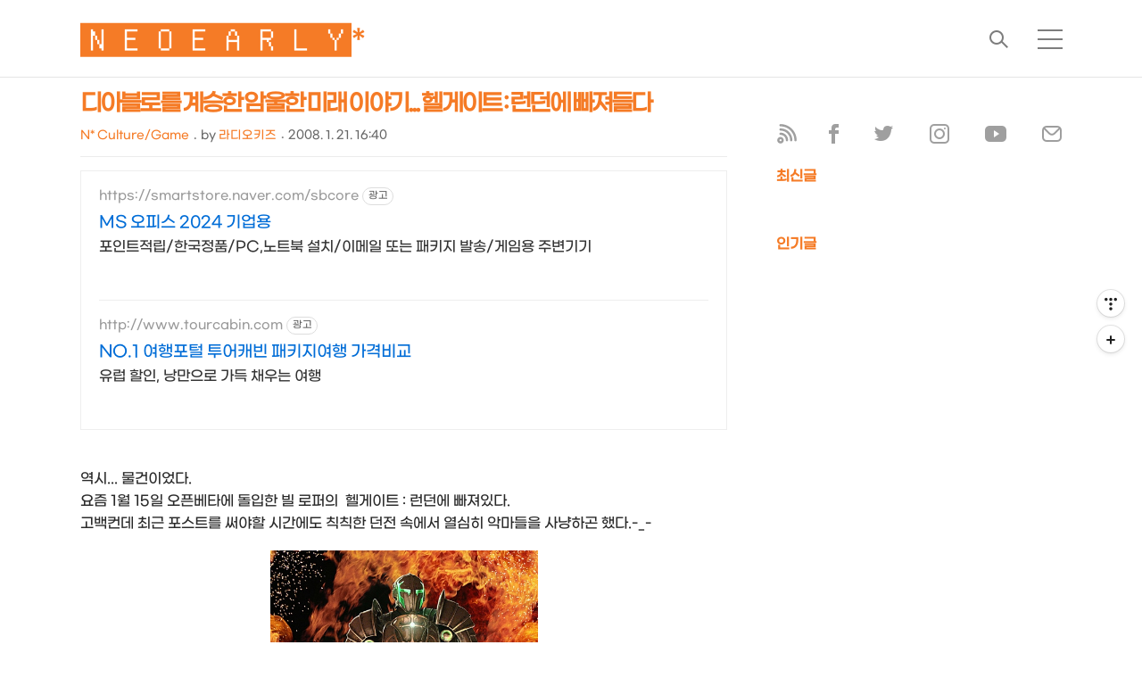

--- FILE ---
content_type: text/html;charset=UTF-8
request_url: https://its.tistory.com/2461979?category=10807
body_size: 83918
content:
<!DOCTYPE html>
<html lang="ko">
                                                                <head>
                <script type="text/javascript">if (!window.T) { window.T = {} }
window.T.config = {"TOP_SSL_URL":"https://www.tistory.com","PREVIEW":false,"ROLE":"guest","PREV_PAGE":"","NEXT_PAGE":"","BLOG":{"id":463,"name":"its","title":"🅽🅴🅾🅴🅰🆁🅻🆈*","isDormancy":false,"nickName":"라디오키즈","status":"open","profileStatus":"normal"},"NEED_COMMENT_LOGIN":false,"COMMENT_LOGIN_CONFIRM_MESSAGE":"","LOGIN_URL":"https://www.tistory.com/auth/login/?redirectUrl=https://its.tistory.com/2461979","DEFAULT_URL":"https://neoearly.net","USER":{"name":null,"homepage":null,"id":0,"profileImage":null},"SUBSCRIPTION":{"status":"none","isConnected":false,"isPending":false,"isWait":false,"isProcessing":false,"isNone":true},"IS_LOGIN":false,"HAS_BLOG":false,"IS_SUPPORT":false,"IS_SCRAPABLE":false,"TOP_URL":"http://www.tistory.com","JOIN_URL":"https://www.tistory.com/member/join","PHASE":"prod","ROLE_GROUP":"visitor"};
window.T.entryInfo = {"entryId":2461979,"isAuthor":false,"categoryId":10807,"categoryLabel":"N* Culture/Game"};
window.appInfo = {"domain":"tistory.com","topUrl":"https://www.tistory.com","loginUrl":"https://www.tistory.com/auth/login","logoutUrl":"https://www.tistory.com/auth/logout"};
window.initData = {};

window.TistoryBlog = {
    basePath: "",
    url: "https://neoearly.net",
    tistoryUrl: "https://its.tistory.com",
    manageUrl: "https://its.tistory.com/manage",
    token: "KmvP0rQkjH7MroceEBUGPOZOSWmciIJBmPNJa32R4rCn6by9Q9NmGwlLLuRWOKUw"
};
var servicePath = "";
var blogURL = "";</script>

                
                
                        <!-- BusinessLicenseInfo - START -->
        
            <link href="https://tistory1.daumcdn.net/tistory_admin/userblog/userblog-6598584fae322ab858b1f3eb2944fc6439124d53/static/plugin/BusinessLicenseInfo/style.css" rel="stylesheet" type="text/css"/>

            <script>function switchFold(entryId) {
    var businessLayer = document.getElementById("businessInfoLayer_" + entryId);

    if (businessLayer) {
        if (businessLayer.className.indexOf("unfold_license") > 0) {
            businessLayer.className = "business_license_layer";
        } else {
            businessLayer.className = "business_license_layer unfold_license";
        }
    }
}
</script>

        
        <!-- BusinessLicenseInfo - END -->
        <!-- GoogleAnalytics - START -->
        <script src="https://www.googletagmanager.com/gtag/js?id=G-9DR0L6TS7N" async="async"></script>
<script>window.dataLayer = window.dataLayer || [];
function gtag(){dataLayer.push(arguments);}
gtag('js', new Date());
gtag('config','G-9DR0L6TS7N', {
    cookie_domain: 'its.tistory.com',
    cookie_flags: 'max-age=0;domain=.tistory.com',
    cookie_expires: 7 * 24 * 60 * 60 // 7 days, in seconds
});</script>

        <!-- GoogleAnalytics - END -->

        <!-- MetaTag - START -->
        <meta name="google-site-verification" content="157r6KVuXlE7UvG3jB6txNCLCoWMomm5Fcqq1wiwA4E"/>
<meta name="google-site-verification" content="L9_H4H6KHov6h3t7rozjVqiL-p4Y4bG8nqhx_F2-Cb8"/>
<meta name="naver-site-verification" content="84c48522ebf9b9e36e6c898d6088b28576b1db2f"/>
<meta name="naver-site-verification" content="8a770442094e251c1787195e687b31ddf6343b07"/>
<meta name="naver-site-verification" content="49e8f1d5b556140c23c46133939c12502a966a93"/>
<meta name="naver-site-verification" content="38a8a540b382786800d10ad1fd2222887f1cd8e4"/>
<meta name="msvalidate.01" content="FA0D4C550EBDE4D957495C217C34B25B"/>
<meta name="msvalidate.01" content="B9E8DAF1359FEE50F4AB46870857145D"/>
        <!-- MetaTag - END -->

<!-- PreventCopyContents - START -->
<meta content="no" http-equiv="imagetoolbar"/>

<!-- PreventCopyContents - END -->

<!-- System - START -->

<!-- System - END -->

        <!-- GoogleSearchConsole - START -->
        
<!-- BEGIN GOOGLE_SITE_VERIFICATION -->
<meta name="google-site-verification" content="157r6KVuXlE7UvG3jB6txNCLCoWMomm5Fcqq1wiwA4E"/>
<!-- END GOOGLE_SITE_VERIFICATION -->

        <!-- GoogleSearchConsole - END -->

        <!-- TistoryProfileLayer - START -->
        <link href="https://tistory1.daumcdn.net/tistory_admin/userblog/userblog-6598584fae322ab858b1f3eb2944fc6439124d53/static/plugin/TistoryProfileLayer/style.css" rel="stylesheet" type="text/css"/>
<script type="text/javascript" src="https://tistory1.daumcdn.net/tistory_admin/userblog/userblog-6598584fae322ab858b1f3eb2944fc6439124d53/static/plugin/TistoryProfileLayer/script.js"></script>

        <!-- TistoryProfileLayer - END -->

                
                <meta http-equiv="X-UA-Compatible" content="IE=Edge">
<meta name="format-detection" content="telephone=no">
<script src="//t1.daumcdn.net/tistory_admin/lib/jquery/jquery-3.5.1.min.js" integrity="sha256-9/aliU8dGd2tb6OSsuzixeV4y/faTqgFtohetphbbj0=" crossorigin="anonymous"></script>
<script type="text/javascript" src="//t1.daumcdn.net/tiara/js/v1/tiara-1.2.0.min.js"></script><meta name="referrer" content="always"/>
<meta name="google-adsense-platform-account" content="ca-host-pub-9691043933427338"/>
<meta name="google-adsense-platform-domain" content="tistory.com"/>
<meta name="google-adsense-account" content="ca-pub-1551791779436180"/>
<meta name="description" content="역시... 물건이었다. 요즘 1월 15일 오픈베타에 돌입한 빌 로퍼의 헬게이트 : 런던에 빠져있다. 고백컨데 최근 포스트를 써야할 시간에도 칙칙한 던전 속에서 열심히 악마들을 사냥하곤 했다.-_- 다이렉트X 10을 지원하는 이 게임은 여러가지로 매력적인 요소들을 잘 녹여내고 있다. (nVIDIA GeForec 8600 GTS와 Windows Vista의 조합으로 다이렉트X 10으로 돌리고 있다.^^) 화려한 비주얼과 안정적인 게임성... 최신의 그래픽 기술들을 녹여낸 인상적인 디테일의 그래픽은 종말의 분위기가 가득한 어두운 미래의 런던을 잘 묘사하고 있고 FPS와 RPG를 적절히 배합한 게임성도 매력적이다. 개인적으로 FPS는 멀미가 날지도 모른다는 기우를 가지고 시작했던 헬게이트 : 런던.(실제로 예전.."/>
<meta property="og:type" content="article"/>
<meta property="og:url" content="https://neoearly.net/2461979"/>
<meta property="og.article.author" content="라디오키즈"/>
<meta property="og:site_name" content="🅽🅴🅾🅴🅰🆁🅻🆈*"/>
<meta property="og:title" content="디아블로를 계승한 암울한 미래 이야기... 헬게이트 : 런던에 빠져들다"/>
<meta name="by" content="라디오키즈"/>
<meta property="og:description" content="역시... 물건이었다. 요즘 1월 15일 오픈베타에 돌입한 빌 로퍼의 헬게이트 : 런던에 빠져있다. 고백컨데 최근 포스트를 써야할 시간에도 칙칙한 던전 속에서 열심히 악마들을 사냥하곤 했다.-_- 다이렉트X 10을 지원하는 이 게임은 여러가지로 매력적인 요소들을 잘 녹여내고 있다. (nVIDIA GeForec 8600 GTS와 Windows Vista의 조합으로 다이렉트X 10으로 돌리고 있다.^^) 화려한 비주얼과 안정적인 게임성... 최신의 그래픽 기술들을 녹여낸 인상적인 디테일의 그래픽은 종말의 분위기가 가득한 어두운 미래의 런던을 잘 묘사하고 있고 FPS와 RPG를 적절히 배합한 게임성도 매력적이다. 개인적으로 FPS는 멀미가 날지도 모른다는 기우를 가지고 시작했던 헬게이트 : 런던.(실제로 예전.."/>
<meta property="og:image" content="https://img1.daumcdn.net/thumb/R800x0/?scode=mtistory2&fname=https%3A%2F%2Ft1.daumcdn.net%2Fcfile%2Ftistory%2F2568B238586D113537"/>
<meta property="article:section" content="'일상다반사'"/>
<meta name="twitter:card" content="summary_large_image"/>
<meta name="twitter:site" content="@TISTORY"/>
<meta name="twitter:title" content="디아블로를 계승한 암울한 미래 이야기... 헬게이트 : 런던에 빠져들다"/>
<meta name="twitter:description" content="역시... 물건이었다. 요즘 1월 15일 오픈베타에 돌입한 빌 로퍼의 헬게이트 : 런던에 빠져있다. 고백컨데 최근 포스트를 써야할 시간에도 칙칙한 던전 속에서 열심히 악마들을 사냥하곤 했다.-_- 다이렉트X 10을 지원하는 이 게임은 여러가지로 매력적인 요소들을 잘 녹여내고 있다. (nVIDIA GeForec 8600 GTS와 Windows Vista의 조합으로 다이렉트X 10으로 돌리고 있다.^^) 화려한 비주얼과 안정적인 게임성... 최신의 그래픽 기술들을 녹여낸 인상적인 디테일의 그래픽은 종말의 분위기가 가득한 어두운 미래의 런던을 잘 묘사하고 있고 FPS와 RPG를 적절히 배합한 게임성도 매력적이다. 개인적으로 FPS는 멀미가 날지도 모른다는 기우를 가지고 시작했던 헬게이트 : 런던.(실제로 예전.."/>
<meta property="twitter:image" content="https://img1.daumcdn.net/thumb/R800x0/?scode=mtistory2&fname=https%3A%2F%2Ft1.daumcdn.net%2Fcfile%2Ftistory%2F2568B238586D113537"/>
<meta content="https://neoearly.net/2461979" property="dg:plink" content="https://neoearly.net/2461979"/>
<meta name="plink"/>
<meta name="title" content="디아블로를 계승한 암울한 미래 이야기... 헬게이트 : 런던에 빠져들다"/>
<meta name="article:media_name" content="🅽🅴🅾🅴🅰🆁🅻🆈*"/>
<meta property="article:mobile_url" content="https://neoearly.net/m/2461979"/>
<meta property="article:pc_url" content="https://neoearly.net/2461979"/>
<meta property="article:mobile_view_url" content="https://its.tistory.com/m/2461979"/>
<meta property="article:pc_view_url" content="https://its.tistory.com/2461979"/>
<meta property="article:talk_channel_view_url" content="https://neoearly.net/m/2461979"/>
<meta property="article:pc_service_home" content="https://www.tistory.com"/>
<meta property="article:mobile_service_home" content="https://www.tistory.com/m"/>
<meta property="article:txid" content="463_2461979"/>
<meta property="article:published_time" content="2008-01-21T16:40:22+09:00"/>
<meta property="og:regDate" content="20080121013759"/>
<meta property="article:modified_time" content="2009-07-19T23:00:38+09:00"/>
<script type="module" src="https://tistory1.daumcdn.net/tistory_admin/userblog/userblog-6598584fae322ab858b1f3eb2944fc6439124d53/static/pc/dist/index.js" defer=""></script>
<script type="text/javascript" src="https://tistory1.daumcdn.net/tistory_admin/userblog/userblog-6598584fae322ab858b1f3eb2944fc6439124d53/static/pc/dist/index-legacy.js" defer="" nomodule="true"></script>
<script type="text/javascript" src="https://tistory1.daumcdn.net/tistory_admin/userblog/userblog-6598584fae322ab858b1f3eb2944fc6439124d53/static/pc/dist/polyfills-legacy.js" defer="" nomodule="true"></script>
<link rel="stylesheet" type="text/css" href="https://t1.daumcdn.net/tistory_admin/www/style/font.css"/>
<link rel="stylesheet" type="text/css" href="https://tistory1.daumcdn.net/tistory_admin/userblog/userblog-6598584fae322ab858b1f3eb2944fc6439124d53/static/style/content.css"/>
<link rel="stylesheet" type="text/css" href="https://tistory1.daumcdn.net/tistory_admin/userblog/userblog-6598584fae322ab858b1f3eb2944fc6439124d53/static/pc/dist/index.css"/>
<script type="text/javascript">(function() {
    var tjQuery = jQuery.noConflict(true);
    window.tjQuery = tjQuery;
    window.orgjQuery = window.jQuery; window.jQuery = tjQuery;
    window.jQuery = window.orgjQuery; delete window.orgjQuery;
})()</script>
<script type="text/javascript" src="https://tistory1.daumcdn.net/tistory_admin/userblog/userblog-6598584fae322ab858b1f3eb2944fc6439124d53/static/script/base.js"></script>
<script type="text/javascript" src="//developers.kakao.com/sdk/js/kakao.min.js"></script>

                	
<!--link href="https://fonts.googleapis.com/css?family=Nanum+Gothic" rel="stylesheet"--> 
    <title>디아블로를 계승한 암울한 미래 이야기... 헬게이트 : 런던에 빠져들다</title>
    <meta name="title" content="디아블로를 계승한 암울한 미래 이야기... 헬게이트 : 런던에 빠져들다" />
    <meta charset="utf-8" />
    <meta name="viewport" content="width=device-width, height=device-height, initial-scale=1, minimum-scale=1.0, maximum-scale=1.0" />
    <meta http-equiv="X-UA-Compatible" content="IE=edge, chrome=1" />

    <link rel="alternate" type="application/rss+xml" title="🅽🅴🅾🅴🅰🆁🅻🆈*" href="https://its.tistory.com/rss" />
    <!--link rel="shortcut icon" href="favicon.ico" /-->

    <link rel="stylesheet" href="https://tistory1.daumcdn.net/tistory/463/skin/images/webfonticon.css?_version_=1767101726" />
    <link rel="stylesheet" href="https://tistory1.daumcdn.net/tistory/463/skin/images/slick.css?_version_=1767101726" />
    <link rel="stylesheet" href="https://tistory1.daumcdn.net/tistory/463/skin/style.css?_version_=1767101726" />

    <script src="https://cdnjs.cloudflare.com/ajax/libs/jquery/1.12.4/jquery.js"></script>
    <script src="https://tistory1.daumcdn.net/tistory/463/skin/images/slick.js?_version_=1767101726"></script>
    <script src="https://tistory1.daumcdn.net/tistory/463/skin/images/iscroll.js?_version_=1767101726"></script>
    <script src="https://tistory1.daumcdn.net/tistory/463/skin/images/front.js?_version_=1767101726"></script>
    <script src="https://tistory1.daumcdn.net/tistory/463/skin/images/common.js?_version_=1767101726"></script>
	
<script>
  if (typeof history.pushState == "function") {
    var catagoryURL = location.href.replace(/\?category=([0-9]+)/gi, "");
    history.pushState(null, null, catagoryURL);
  }
</script>

<!-- Google tag (gtag.js) -->
<script async src="https://www.googletagmanager.com/gtag/js?id=G-98K8W3L8FW"></script>
<script>
  window.dataLayer = window.dataLayer || [];
  function gtag(){dataLayer.push(arguments);}
  gtag('js', new Date());

  gtag('config', 'G-98K8W3L8FW');
</script>

<!-- Clarity tracking code for https://neoearly.net/ -->
<script type="text/javascript">
    (function(c,l,a,r,i,t,y){
        c[a]=c[a]||function(){(c[a].q=c[a].q||[]).push(arguments)};
        t=l.createElement(r);t.async=1;t.src="https://www.clarity.ms/tag/"+i;
        y=l.getElementsByTagName(r)[0];y.parentNode.insertBefore(t,y);
    })(window, document, "clarity", "script", "c9kf78v3ol");
</script>

<!-- 이미지 지연로드 -->
<script>
document.addEventListener("DOMContentLoaded",()=>{let e=!1;const t=e=>{e.classList.contains("loaded")||(e.src=e.dataset.src,e.removeAttribute("data-src"),e.dataset.srcset&&(e.srcset=e.dataset.srcset,e.removeAttribute("data-srcset")),e.classList.add("loaded"))},s=e=>{e.dataset.src=e.src,e.dataset.src&&(e.dataset.srcset=e.srcset,e.removeAttribute("srcset")),e.src="https://tistory1.daumcdn.net/tistory/463/skin/images/blank.webp"};if("IntersectionObserver"in window){const e=new IntersectionObserver((e,s)=>{e.forEach(e=>{if(!e.isIntersecting)return;const r=e.target;t(r),s.unobserve(r)})},{root:null,rootMargin:"200px"});document.querySelectorAll(".imageblock img,.imagegridblock img").forEach(t=>{s(t),e.observe(t),t.classList.add("observing")})}else{const r=()=>{const{scrollY:e}=window;document.querySelectorAll(".imageblock img,.imagegridblock img").forEach(s=>{if(s.classList.contains("loaded"))return;const r=s.parentNode.offsetTop;r+s.offsetHeight>e&&e+window.innerHeight>r&&t(s)})};document.querySelectorAll(".imageblock img,.imagegridblock img").forEach(o=>{s(o),r(),window.addEventListener("scroll",()=>{e||(window.requestAnimationFrame(()=>{t(),e=!1}),e=!0)},{passive:!0})})}});
</script>
<!-- 이미지 지연로드 끝 -->

                
                
                <link rel="stylesheet" type="text/css" href="https://tistory1.daumcdn.net/tistory_admin/userblog/userblog-6598584fae322ab858b1f3eb2944fc6439124d53/static/style/revenue.css"/>
<link rel="canonical" href="https://neoearly.net/2461979"/>

<!-- BEGIN STRUCTURED_DATA -->
<script type="application/ld+json">
    {"@context":"http://schema.org","@type":"BlogPosting","mainEntityOfPage":{"@id":"https://neoearly.net/2461979","name":null},"url":"https://neoearly.net/2461979","headline":"디아블로를 계승한 암울한 미래 이야기... 헬게이트 : 런던에 빠져들다","description":"역시... 물건이었다. 요즘 1월 15일 오픈베타에 돌입한 빌 로퍼의 헬게이트 : 런던에 빠져있다. 고백컨데 최근 포스트를 써야할 시간에도 칙칙한 던전 속에서 열심히 악마들을 사냥하곤 했다.-_- 다이렉트X 10을 지원하는 이 게임은 여러가지로 매력적인 요소들을 잘 녹여내고 있다. (nVIDIA GeForec 8600 GTS와 Windows Vista의 조합으로 다이렉트X 10으로 돌리고 있다.^^) 화려한 비주얼과 안정적인 게임성... 최신의 그래픽 기술들을 녹여낸 인상적인 디테일의 그래픽은 종말의 분위기가 가득한 어두운 미래의 런던을 잘 묘사하고 있고 FPS와 RPG를 적절히 배합한 게임성도 매력적이다. 개인적으로 FPS는 멀미가 날지도 모른다는 기우를 가지고 시작했던 헬게이트 : 런던.(실제로 예전..","author":{"@type":"Person","name":"라디오키즈","logo":null},"image":{"@type":"ImageObject","url":"https://img1.daumcdn.net/thumb/R800x0/?scode=mtistory2&fname=https%3A%2F%2Ft1.daumcdn.net%2Fcfile%2Ftistory%2F2568B238586D113537","width":"800px","height":"800px"},"datePublished":"2008-01-21T16:40:22+09:00","dateModified":"2009-07-19T23:00:38+09:00","publisher":{"@type":"Organization","name":"TISTORY","logo":{"@type":"ImageObject","url":"https://t1.daumcdn.net/tistory_admin/static/images/openGraph/opengraph.png","width":"800px","height":"800px"}}}
</script>
<!-- END STRUCTURED_DATA -->
<link rel="stylesheet" type="text/css" href="https://tistory1.daumcdn.net/tistory_admin/userblog/userblog-6598584fae322ab858b1f3eb2944fc6439124d53/static/style/dialog.css"/>
<link rel="stylesheet" type="text/css" href="//t1.daumcdn.net/tistory_admin/www/style/top/font.css"/>
<link rel="stylesheet" type="text/css" href="https://tistory1.daumcdn.net/tistory_admin/userblog/userblog-6598584fae322ab858b1f3eb2944fc6439124d53/static/style/postBtn.css"/>
<link rel="stylesheet" type="text/css" href="https://tistory1.daumcdn.net/tistory_admin/userblog/userblog-6598584fae322ab858b1f3eb2944fc6439124d53/static/style/tistory.css"/>
<script type="text/javascript" src="https://tistory1.daumcdn.net/tistory_admin/userblog/userblog-6598584fae322ab858b1f3eb2944fc6439124d53/static/script/common.js"></script>

                
                </head>

                                                <body id="tt-body-page" class="theme_red">
                
                
                
	
    <!-- theme -->
    
<!-- 프로그레스바 시작 -->
<div id="mybar"></div>
<script>function myBar(){var a=(document.body.scrollTop||document.documentElement.scrollTop)/(document.documentElement.scrollHeight-document.documentElement.clientHeight)*100;document.getElementById("mybar").style.width=a+"%"}window.onscroll=function(){myBar()};</script>
<!-- 프로그레스바 끝 -->

        <div id="container">
            <div id="header" class="header">
                <div class="inner_header">
                    <div class="box_header">
                        <h1 class="logo">
                            <a href="https://neoearly.net/" title="🅽🅴🅾🅴🅰🆁🅻🆈*" class="link_logo">
                                
                                
                                    🅽🅴🅾🅴🅰🆁🅻🆈*
                                
                            </a>
                        </h1>
                        <div class="btn_box">
													<!-- GNB -->
                            <button type="button" class="btn_util btn_search" title="검색"><span class="blind">검색</span></button>
                            <button type="button" class="btn_util btn_menu" title="메뉴"><span class="blind">메뉴</span></button>
                        </div>
                    </div>
                    <!-- fixed menu only detail -->
                    <div class="box_header box_fix_header">
                        <h2 class="blind">고정 헤더 영역</h2>
                        <div class="area_menu">
                            <a href="#" title="페이지 뒤로가기" class="btn_util link_back">
                                <span class="box_svg">
                                    <svg xmlns="https://www.w3.org/2000/svg" width="15" height="26" viewBox="0 0 15 26"
                                        class="img_svg">
                                        <defs>
                                            <path id="mainSlideArrowLeft" d="M12 20L25 7l1.4 1.4L14.8 20l11.6 11.6L25 33z"></path>
                                        </defs>
                                        <g fill="none" fill-rule="evenodd" transform="translate(-13 -5)">
                                            <path d="M0 0h40v40H0z"></path>
                                            <mask id="mainSlideArrowLeftMask" fill="#fff">
                                                <use xmlns:xlink="https://www.w3.org/1999/xlink" xlink:href="#mainSlideArrowLeft"></use>
                                            </mask>
                                            <g fill="#fff" fill-opacity="1" mask="url(#mainSlideArrowLeftMask)" class="svg_bg">
                                                <path d="M0 0h40v40H0z"></path>
                                            </g>
                                        </g>
                                    </svg>
                                </span>
                            </a>
													  <div class="box_fix_tit">
                                <span class="blind">글 제목</span>
                                <p class="txt_fix_tit"></p>
                            </div>
                            <button type="button" class="btn_util btn_menu" title="메뉴"><span class="blind">메뉴</span></button>
                        </div>
                        <div class="area_util">
                            <div class="inner_area_util">
                                <button type="button" class="util_like">
                                    <span class="blind">좋아요</span>
                                    <i class="icon_font icon-favorite-o"></i>
                                    <span class="txt_count">-</span>
                                </button>
                                <div class="box_util">
                                    <button type="button" class="util_comment">
                                        <span class="blind">댓글달기</span>
                                        <i class="icon_font icon-chat-o"></i>
                                        <span class="txt_count">-</span>
                                    </button>
                         <button type="button" class="util_share">
                                        <span class="blind">공유하기</span>
                                        <i class="icon_font icon-share-alt-o"></i>
                           </button>
                                </div>
                            </div>
                        </div>
                    </div>
                </div>
            </div> <!-- header close -->

            <div class="ly_area nav" style="display:none">
                <div class="inner_ly_area">
                    <div class="ly_header">
                        <h2 class="blind">메뉴 레이어</h2>
                        <div class="ly_logo">
                            <a href="https://neoearly.net/" title="🅽🅴🅾🅴🅰🆁🅻🆈*" class="link_logo">
                                
                                
                                    🅽🅴🅾🅴🅰🆁🅻🆈*
                                
                            </a>
                        </div>
                        <button type="button" title="레이어 닫기" class="btn_menu_close btn_ly_close">

                        </button>
                    </div> <!-- ly_header -->
                    <h3 class="blind">메뉴 리스트</h3>
                    <div class="tistory_support_menus">
                        <ul>
  <li class="t_menu_home first"><a href="/" target="">홈</a></li>
  <li class="t_menu_link_1"><a href="https://neoearly.net/notice" target="">공지사항</a></li>
  <li class="t_menu_guestbook last"><a href="/guestbook" target="">방명록</a></li>
</ul>
                        <ul class="tt_category"><li class=""><a href="/category" class="link_tit"> 모든 글 보기 <span class="c_cnt">(13570)</span> <img alt="N" src="https://tistory1.daumcdn.net/tistory_admin/blogs/image/category/new_ico_1.gif" style="vertical-align:middle;padding-left:2px;"/></a>
  <ul class="category_list"><li class=""><a href="/category/N*%20Tech" class="link_item"> N* Tech <span class="c_cnt">(8483)</span> <img alt="N" src="https://tistory1.daumcdn.net/tistory_admin/blogs/image/category/new_ico_1.gif" style="vertical-align:middle;padding-left:2px;"/></a>
  <ul class="sub_category_list"><li class=""><a href="/category/N*%20Tech/Device" class="link_sub_item"> Device <span class="c_cnt">(5585)</span> <img alt="N" src="https://tistory1.daumcdn.net/tistory_admin/blogs/image/category/new_ico_1.gif" style="vertical-align:middle;padding-left:2px;"/></a></li>
<li class=""><a href="/category/N*%20Tech/IT%20Service" class="link_sub_item"> IT Service <span class="c_cnt">(1347)</span> </a></li>
<li class=""><a href="/category/N*%20Tech/Science" class="link_sub_item"> Science <span class="c_cnt">(702)</span> <img alt="N" src="https://tistory1.daumcdn.net/tistory_admin/blogs/image/category/new_ico_1.gif" style="vertical-align:middle;padding-left:2px;"/></a></li>
<li class=""><a href="/category/N*%20Tech/ECO" class="link_sub_item"> ECO <span class="c_cnt">(296)</span> </a></li>
<li class=""><a href="/category/N*%20Tech/Mobility" class="link_sub_item"> Mobility <span class="c_cnt">(539)</span> <img alt="N" src="https://tistory1.daumcdn.net/tistory_admin/blogs/image/category/new_ico_1.gif" style="vertical-align:middle;padding-left:2px;"/></a></li>
</ul>
</li>
<li class=""><a href="/category/N*%20Culture" class="link_item"> N* Culture <span class="c_cnt">(2728)</span> </a>
  <ul class="sub_category_list"><li class=""><a href="/category/N*%20Culture/Ani%20%7C%20Comics" class="link_sub_item"> Ani | Comics <span class="c_cnt">(88)</span> </a></li>
<li class=""><a href="/category/N*%20Culture/Design" class="link_sub_item"> Design <span class="c_cnt">(1442)</span> </a></li>
<li class=""><a href="/category/N*%20Culture/Hobby" class="link_sub_item"> Hobby <span class="c_cnt">(106)</span> </a></li>
<li class=""><a href="/category/N*%20Culture/Game" class="link_sub_item"> Game <span class="c_cnt">(357)</span> </a></li>
<li class=""><a href="/category/N*%20Culture/Movie" class="link_sub_item"> Movie <span class="c_cnt">(371)</span> </a></li>
<li class=""><a href="/category/N*%20Culture/Music" class="link_sub_item"> Music <span class="c_cnt">(160)</span> </a></li>
<li class=""><a href="/category/N*%20Culture/TV" class="link_sub_item"> TV <span class="c_cnt">(146)</span> </a></li>
</ul>
</li>
<li class=""><a href="/category/N*%20Life" class="link_item"> N* Life <span class="c_cnt">(1655)</span> <img alt="N" src="https://tistory1.daumcdn.net/tistory_admin/blogs/image/category/new_ico_1.gif" style="vertical-align:middle;padding-left:2px;"/></a>
  <ul class="sub_category_list"><li class=""><a href="/category/N*%20Life/Gourmet" class="link_sub_item"> Gourmet <span class="c_cnt">(436)</span> </a></li>
<li class=""><a href="/category/N*%20Life/Health" class="link_sub_item"> Health <span class="c_cnt">(232)</span> </a></li>
<li class=""><a href="/category/N*%20Life/Travel" class="link_sub_item"> Travel <span class="c_cnt">(334)</span> </a></li>
</ul>
</li>
<li class=""><a href="/category/N*%20Kidz" class="link_item"> N* Kidz <span class="c_cnt">(690)</span> </a>
  <ul class="sub_category_list"><li class=""><a href="/category/N*%20Kidz/AudioLog" class="link_sub_item"> AudioLog <span class="c_cnt">(73)</span> </a></li>
<li class=""><a href="/category/N*%20Kidz/Etc." class="link_sub_item"> Etc. <span class="c_cnt">(364)</span> </a></li>
</ul>
</li>
</ul>
</li>
</ul>

										</div>
                    <div class="box_home">
										</div>

<div class="SB_Spacer" style="height:1.3em;"></div>
<!-- SNS -->											
													<div class="area_sns">
                            
                                <a href="https://neoearly.net/rss" target="_blank" title="RSS" class="link_sns link_facebook">
                                    <img src="https://tistory1.daumcdn.net/tistory/463/skin/images/ico_rss.webp" alt="RSS">
                                </a>
                            &nbsp;
                            
                                <a href="https://www.facebook.com/Radiokidz"  target="_blank" title="facebook" class="link_sns link_facebook">
                                    <img src="https://tistory1.daumcdn.net/tistory/463/skin/images/ico_facebook.webp" alt="페이스북">
                                </a>
                            &nbsp;
                            
                                <a href="https://twitter.com/Radiokidz"  target="_blank" title="twitter" class="link_sns link_twitter">
                                    <img src="https://tistory1.daumcdn.net/tistory/463/skin/images/ico_twitter.webp" alt="트위터">
                                </a>
                            &nbsp;
                            
                                <a href="https://www.instagram.com/radiokidz" target="_blank" title="instagram" class="link_sns link_instagram">
                                    <img src="https://tistory1.daumcdn.net/tistory/463/skin/images/ico_instagram.webp" alt="인스타그램">
                                </a>
                            &nbsp;
                            
                                <a href="https://www.youtube.com/channel/UCGVWbrt_0zqLsyoB3v52UwA" target="_blank" title="youtube" class="link_sns link_youtube">
                                    <img src="https://tistory1.daumcdn.net/tistory/463/skin/images/ico_youtube.webp" alt="유투브">
                                </a>
                            &nbsp;
                            
                                <a href="mailto:radiokidz@daum.net" target="_blank" title="mail" class="link_sns link_email">
                                    <img src="https://tistory1.daumcdn.net/tistory/463/skin/images/ico_mail.webp" alt="메일">
                                </a>
                            
                        </div>
<!-- SNS 끝 -->											
                    <ul class="list_category">
                    </ul>
						      
							</div>
							
            </div> <!-- nav -->
            <div class="ly_area search_area" style="display:none">
                <div class="inner_ly_area">
                    <div class="ly_header">
                        <h2 class="blind">검색 레이어</h2>
                        <div class="ly_logo">
                            <a href="https://neoearly.net/" title="🅽🅴🅾🅴🅰🆁🅻🆈*" class="link_logo">
                                
                                
                                    🅽🅴🅾🅴🅰🆁🅻🆈*
                                
                            </a>
                        </div>
                        <button type="button" title="레이어 닫기" class="btn_menu_close btn_ly_close">
                            <span class="box_svg">
                                <svg xmlns="https://www.w3.org/2000/svg" width="28" height="28" viewBox="0 0 28 28"
                                    class="img_svg">
                                    <defs>
                                        <path id="searchCloseSvg" d="M33.4 8L32 6.6l-12 12-12-12L6.6 8l12 12-12 12L8 33.4l12-12 12 12 1.4-1.4-12-12z" />
                                    </defs>
                                </svg>
														
                            </span>
                        </button>
                    </div> <!-- ly_header -->
                    <h3 class="blind">검색 영역</h3>
                    <form action="" method="get">
                        <legend><span class="blind">컨텐츠 검색</span></legend>
                        <div class="box_form">
                            
                                <input type="text" name="search" title="검색어 입력" placeholder="검색어 입력.."
                                    value="" class="inp_search" onkeypress="if (event.keyCode == 13) { try {
    window.location.href = '/search' + '/' + looseURIEncode(document.getElementsByName('search')[0].value);
    document.getElementsByName('search')[0].value = '';
    return false;
} catch (e) {} }">
                            
                            <button type="button" title="검색어 삭제" class="btn_search_del">
                                <svg xmlns="https://www.w3.org/2000/svg" width="36" height="36" viewBox="0 0 36 36"
                                    class="img_svg">
                                    <defs>
                                        <path id="textDelBtnSvg" d="M20 2C10.059 2 2 10.059 2 20s8.059 18 18 18 18-8.059 18-18S29.941 2 20 2zm8 24.6L26.6 28 20 21.4 13.4 28 12 26.6l6.6-6.6-6.6-6.6 1.4-1.4 6.6 6.6 6.6-6.6 1.4 1.4-6.6 6.6 6.6 6.6z" />
                                    </defs>
                                    <g fill="none" fill-rule="evenodd" transform="translate(-2 -2)">
                                        <path d="M0 0h40v40H0z" />
                                        <mask id="textDelBtnSvgMask" fill="#fff">
                                            <use xlink:href="#textDelBtnSvg" />
                                        </mask>
                                        <g fill="#000" fill-opacity="1" mask="url(#textDelBtnSvgMask)" class="svg_bg">
                                            <path d="M0 0h40v40H0z" />
                                        </g>
                                    </g>
                                </svg>
                            </button>
                        </div>
                    </form>																		
                </div>
            </div> <!-- search_area -->

            <div class="wrap_content">
                
            </div>
            

            <!-- sub page -->
            <div class="wrap_content wrap_detail_content">
                                
                    
                    <!-- 메인 페이지에서 목록 표현 -->
		                    
                    <!-- // 메인 페이지에서 목록 표현 -->
									
                    <!-- 치환자 <s_article_rep> 적용 -->
                    
                        <div id="content_permallink_article" class="content sub_content sub_detail">
                            <div class="inner_content">
                                <div class="section_area detail_area">							
                                    <h2 class="blind">상세 컨텐츠</h2>
                                    <!-- 글제목 -->
                                    <div class="box_article_tit">
                                        <h3 class="blind">본문 제목</h3>
                                        <p class="txt_sub_tit">디아블로를 계승한 암울한 미래 이야기... 헬게이트 : 런던에 빠져들다</p>
                                        <div class="sub_tit_info">

																					<span class="category"> <span class="txt_style"><a href="/category/N*%20Culture/Game">N* Culture/Game</a></span></span>
                                            <!-- <p class="info_meta"> -->
                                                <span class="name">by <span class="txt_style"><a href="mailto:radiokidz@daum.net">라디오키즈</a></span></span>																                                     <span class="date">2008. 1. 21. 16:40</span>
                                            </p>																			
                                            
                                        </div>
                                    </div>
                                    <!-- //글제목 -->
                                    <!-- 본문 -->
                                    <div class="box_article">
                                        <h3 class="blind">본문</h3>
                                        <div class="article_cont">
                                            <!-- 본문 내용 (치환자 적용 영역) -->
                                            <div class="article_util">
                                                <!--button type="button" class="util_like">
                                                    <span class="blind">좋아요</span>
                                                    <i class="icon_font icon-favorite-o"></i>
                                                    <!-- 좋아요 클릭 시 쿨래스 변경 빈하트 class="icon-favorite-o", 채움 하트 class="icon-favorite" -->
                                                    <!--span class="txt_count">-</span>
                                                </button-->
                                                <div class="box_util">
                                                    <!-- 댓글 달기 버튼 링크 이슈 있음 by osh -->
                                                    <!--button type="button" class="util_comment" href="">
                                                        <span class="blind">댓글달기</span>
                                                        <i class="icon_font icon-chat-o"></i>
                                                        <span class="txt_count"></span>
                                                    </button-->
<div class="SB_Spacer" style="height:0.8em;"></div>		
																							</div>																					</div>

<!--center><a href="https://www.nec.go.kr/site/vt/main.do" target="_blank"><img src="https://tistory1.daumcdn.net/tistory/463/skin/images/vote2024.webp" border="0"></a></center-->

                                            <script onerror="changeAdsenseToNaverAd()" async src="https://pagead2.googlesyndication.com/pagead/js/adsbygoogle.js?client=ca-pub-9527582522912841" crossorigin="anonymous"></script>
<!-- inventory -->
<ins class="adsbygoogle" style="margin:50px 0; display:block;" data-ad-client="ca-pub-9527582522912841" data-ad-slot="3825649038" data-ad-format="auto" data-full-width-responsive="true" data-ad-type="inventory" data-ad-adfit-unit="DAN-nRFiQiN4avFYIKbk"></ins>

<script id="adsense_script">
     (adsbygoogle = window.adsbygoogle || []).push({});
</script>
<script>
    if(window.observeAdsenseUnfilledState !== undefined){ observeAdsenseUnfilledState(); }
</script>
<div data-tistory-react-app="NaverAd"></div>

                    <!-- System - START -->
        <div class="revenue_unit_wrap">
  <div class="revenue_unit_item adsense responsive">
    <div class="revenue_unit_info">반응형</div>
    <script src="//pagead2.googlesyndication.com/pagead/js/adsbygoogle.js" async="async"></script>
    <ins class="adsbygoogle" style="display: block;" data-ad-host="ca-host-pub-9691043933427338" data-ad-client="ca-pub-1551791779436180" data-ad-format="auto"></ins>
    <script>(adsbygoogle = window.adsbygoogle || []).push({});</script>
  </div>
</div>
        <!-- System - END -->

            <div class="contents_style">역시... 물건이었다.<br />
요즘 1월 15일 오픈베타에 돌입한 빌 로퍼의 &nbsp;헬게이트 : 런던에 빠져있다.<br />
고백컨데 최근 포스트를 써야할 시간에도 칙칙한 던전 속에서 열심히 악마들을 사냥하곤 했다.-_-<br />
<br /><div class="imageblock center" style="text-align: center; clear: both;"><img src="https://t1.daumcdn.net/cfile/tistory/2568B238586D113537" style="max-width: 100%; height: auto;" srcset="https://img1.daumcdn.net/thumb/R1280x0/?scode=mtistory2&fname=https%3A%2F%2Ft1.daumcdn.net%2Fcfile%2Ftistory%2F2568B238586D113537" width="300" height="450" alt="사용자 삽입 이미지"/></div>
 <br />
다이렉트X 10을 지원하는 이 게임은 여러가지로 매력적인 요소들을 잘 녹여내고 있다. <span style="color: rgb(142, 142, 142);">(nVIDIA GeForec 8600 GTS와 Windows Vista의 조합으로 다이렉트X 10으로 돌리고 있다.^^)</span><br />
<br /><br />
<strong><font size="3">화려한 비주얼과 안정적인 게임성...</font></strong><br />
<br /><div style="text-align: center;">
<div class="imageblock dual" style="text-align: center;">
  <table cellspacing="5" cellpadding="0" border="0" style="margin: 0 auto;">
    <tr>
      <td><img src="https://t1.daumcdn.net/cfile/tistory/227F4534586D113410" style="max-width: 100%; height: auto;" srcset="https://img1.daumcdn.net/thumb/R1280x0/?scode=mtistory2&fname=https%3A%2F%2Ft1.daumcdn.net%2Fcfile%2Ftistory%2F227F4534586D113410" width="245" height="153" alt="사용자 삽입 이미지"/></td>
      <td><img src="https://t1.daumcdn.net/cfile/tistory/210FD433586D11350D" style="max-width: 100%; height: auto;" srcset="https://img1.daumcdn.net/thumb/R1280x0/?scode=mtistory2&fname=https%3A%2F%2Ft1.daumcdn.net%2Fcfile%2Ftistory%2F210FD433586D11350D" width="245" height="153" alt="사용자 삽입 이미지"/></td>
    </tr>
  </table>
</div>
<br />
</div><br />
최신의 그래픽 기술들을 녹여낸 인상적인 디테일의 그래픽은 종말의 분위기가 가득한 어두운 미래의 런던을 잘 묘사하고 있고 FPS와 RPG를 적절히 배합한 게임성도 매력적이다.<br />
<br />개인적으로 FPS는 멀미가 날지도 모른다는 기우를 가지고 시작했던 헬게이트 : 런던.<font color="#8e8e8e">(실제로 예전에 제다이 나이트라는 FPS를 하면서 멀미를 경험한 씁쓸한 추억이 있다.)</font> 다행스럽게도 게임을 즐기는데 장애가 될만한 어떠한 생리적 현상도 발생하지 않았고 편히 게임을 즐길 수 있었다.<br />
<br />또 똑같이 서양인의 디자인 감각이 뭍어나는 캐릭터일망정 WOW의 정이 안가던 녀석들에 비해 한결 맘에 드는 캐릭터 디자인도 게임을 즐기는데 플러스 요소가 되어줬다.<br />
<br /><br />
<strong><font size="3">스토리 따라 즐기는 퀘스트의 재미...</font></strong><br />
<br /><div style="text-align: center;">
<div class="imageblock dual" style="text-align: center;">
  <table cellspacing="5" cellpadding="0" border="0" style="margin: 0 auto;">
    <tr>
      <td><img src="https://t1.daumcdn.net/cfile/tistory/234BB839586D11361C" style="max-width: 100%; height: auto;" srcset="https://img1.daumcdn.net/thumb/R1280x0/?scode=mtistory2&fname=https%3A%2F%2Ft1.daumcdn.net%2Fcfile%2Ftistory%2F234BB839586D11361C" width="245" height="153" alt="사용자 삽입 이미지"/></td>
      <td><img src="https://t1.daumcdn.net/cfile/tistory/2634D839586D113331" style="max-width: 100%; height: auto;" srcset="https://img1.daumcdn.net/thumb/R1280x0/?scode=mtistory2&fname=https%3A%2F%2Ft1.daumcdn.net%2Fcfile%2Ftistory%2F2634D839586D113331" width="245" height="153" alt="사용자 삽입 이미지"/></td>
    </tr>
  </table>
</div>
<br />
</div><br />
대부분의 국산 MMORPG가 퀘스트를 해결하며 찾는 재미보다는 그저 하루 종일 좋은 아이템을 얻기 위해 혹은 렙업을 하기 위해 사냥에 집중해야 하는 경향이 있는 반면 외산 MMORPG들은 사냥 이상으로 퀘스트를 통한 재미를 주는데 열심히인데 이런 특징은 헬게이트 : 런던에서도 계승되고 있다.<br />
<br />그래서 각각의 ACT로 나뉘어진 이야기를 따라가며 퀘스트를 헤쳐가는 재미도 있고 메인 퀘스트와 간단한 서브 퀘스트를 해결해 나가면서 접하게 되는 던전은 도전할 때마다 출현 몬스터가 달라지는 등의 요소를 살리고 있어 과거 디아블로 시리즈의 향수를 느끼게 하고 있다.<br />
<br /><br />
<strong><font size="3">다양한 직업군과 무기들...</font></strong><br />
&nbsp;<br />
<div style="text-align: center;"><div class="imageblock dual" style="text-align: center;">
  <table cellspacing="5" cellpadding="0" border="0" style="margin: 0 auto;">
    <tr>
      <td><img src="https://t1.daumcdn.net/cfile/tistory/24752837586D11342E" style="max-width: 100%; height: auto;" srcset="https://img1.daumcdn.net/thumb/R1280x0/?scode=mtistory2&fname=https%3A%2F%2Ft1.daumcdn.net%2Fcfile%2Ftistory%2F24752837586D11342E" width="245" height="153" alt="사용자 삽입 이미지"/></td>
      <td><img src="https://t1.daumcdn.net/cfile/tistory/25394237586D113605" style="max-width: 100%; height: auto;" srcset="https://img1.daumcdn.net/thumb/R1280x0/?scode=mtistory2&fname=https%3A%2F%2Ft1.daumcdn.net%2Fcfile%2Ftistory%2F25394237586D113605" width="245" height="153" alt="사용자 삽입 이미지"/></td>
    </tr>
  </table>
</div>
<br />
</div><br />
크게 검과 총 등을 사용하는 세가지 직업군과 그들이 사용하는 여러가지 무기가 등장하는 헬게이트 : 런던은 상점에서 구입하거나 획득한 강화부품으로 점점 무기를 강화시키거나&nbsp; 아이템을 분해해서 얻은 소재로 무기를 업그레이드 할 수 있다. <br />
<br />사실 이런 요소는 다른 게임에서도 많이 채용한 방식인지라 특별하다고 할 수는 없겠지만 한번 무기에 끼워넣은 강화 부품을 다시 분리해 활용할 수 있다는 점이나 무기별로 고유, 전설, 희귀 등의 등급이 있어 더 좋은 아이템을 얻기 위해서는 아이템 사냥을 계속 해야 한다는 점은 노가다형 게임을 싫어하는 나조차 재미를 느끼게 만드는 요소가 되고 있다.<br />
-_- 왜 다른 게임에서 하는 노가다보다 덜 힘들다고 생각하게 되는지는 잘 모르겠지만...<br />
<br /><br />
<strong><font size="3">아직은 즐겨야 할 때...</font></strong><br />
<br />이렇게 여러가지 재미 요소들을 가지고 있는 FPS형 MMORPG 헬게이트 : 런던.<br />
레벨이 11 밖에 안되는지라 아직 발견하지 못한 재미 요소도 많겠지만 그건 차차 찾아보기로 하고 틈틈히 짬을 내어 헬게이트:런던을 즐겨보는게 우선일 것 같다. <br />
<br />혹시 헬게이트 : 런던을 즐기고 있다면<span style="color: rgb(142, 142, 142);">(초기에 IME 문제로 한글 입력이 되지 않아 영문 이름으로 만든)</span> 어느 역에서든 기술요원 캐릭터 Ellenia를 만날 때 반가이 인사라도 나눌 수 있었으면 좋겠다.<br />
<br />아직 스크린샷 찍는 법도 =_= 활약상을 포스트에 제대로 담지도 못했지만 헬게이트 : 런던... 재밌다.^^<br />
<br />
<blockquote>[관련링크 : <a href="http://hellgate.hanbiton.com/GameInfo/Item1.aspx" target="_blank">Hellgate.hanbiton.com</a>]</blockquote><br/></div>
                    <!-- System - START -->
        <div class="revenue_unit_wrap">
  <div class="revenue_unit_item adsense responsive">
    <div class="revenue_unit_info">반응형</div>
    <script src="//pagead2.googlesyndication.com/pagead/js/adsbygoogle.js" async="async"></script>
    <ins class="adsbygoogle" style="display: block;" data-ad-host="ca-host-pub-9691043933427338" data-ad-client="ca-pub-1551791779436180" data-ad-format="auto"></ins>
    <script>(adsbygoogle = window.adsbygoogle || []).push({});</script>
  </div>
</div>
        <!-- System - END -->


<div class="container_postbtn #post_button_group">
  <div class="postbtn_like"><script>window.ReactionButtonType = 'reaction';
window.ReactionApiUrl = '//its.tistory.com/reaction';
window.ReactionReqBody = {
    entryId: 2461979
}</script>
<div class="wrap_btn" id="reaction-2461979" data-tistory-react-app="Reaction"></div><div class="wrap_btn wrap_btn_share"><button type="button" class="btn_post sns_btn btn_share" aria-expanded="false" data-thumbnail-url="https://img1.daumcdn.net/thumb/R800x0/?scode=mtistory2&amp;fname=https%3A%2F%2Ft1.daumcdn.net%2Fcfile%2Ftistory%2F2568B238586D113537" data-title="디아블로를 계승한 암울한 미래 이야기... 헬게이트 : 런던에 빠져들다" data-description="역시... 물건이었다. 요즘 1월 15일 오픈베타에 돌입한 빌 로퍼의 헬게이트 : 런던에 빠져있다. 고백컨데 최근 포스트를 써야할 시간에도 칙칙한 던전 속에서 열심히 악마들을 사냥하곤 했다.-_- 다이렉트X 10을 지원하는 이 게임은 여러가지로 매력적인 요소들을 잘 녹여내고 있다. (nVIDIA GeForec 8600 GTS와 Windows Vista의 조합으로 다이렉트X 10으로 돌리고 있다.^^) 화려한 비주얼과 안정적인 게임성... 최신의 그래픽 기술들을 녹여낸 인상적인 디테일의 그래픽은 종말의 분위기가 가득한 어두운 미래의 런던을 잘 묘사하고 있고 FPS와 RPG를 적절히 배합한 게임성도 매력적이다. 개인적으로 FPS는 멀미가 날지도 모른다는 기우를 가지고 시작했던 헬게이트 : 런던.(실제로 예전.." data-profile-image="https://tistory1.daumcdn.net/tistory/463/attach/1e0be4fb83de406f85e667bf469e78d5" data-profile-name="라디오키즈" data-pc-url="https://neoearly.net/2461979" data-relative-pc-url="/2461979" data-blog-title="🅽🅴🅾🅴🅰🆁🅻🆈*"><span class="ico_postbtn ico_share">공유하기</span></button>
  <div class="layer_post" id="tistorySnsLayer"></div>
</div><div class="wrap_btn wrap_btn_etc" data-entry-id="2461979" data-entry-visibility="public" data-category-visibility="public"><button type="button" class="btn_post btn_etc2" aria-expanded="false"><span class="ico_postbtn ico_etc">게시글 관리</span></button>
  <div class="layer_post" id="tistoryEtcLayer"></div>
</div></div>
<button type="button" class="btn_menu_toolbar btn_subscription #subscribe" data-blog-id="463" data-url="https://neoearly.net/2461979" data-device="web_pc" data-tiara-action-name="구독 버튼_클릭"><em class="txt_state"></em><strong class="txt_tool_id">🅽🅴🅾🅴🅰🆁🅻🆈*</strong><span class="img_common_tistory ico_check_type1"></span></button>            <div class="postbtn_ccl" data-ccl-type="5" data-ccl-derive="3">
                <a href="https://creativecommons.org/licenses/by-nc-sa/4.0/deed.ko" target="_blank" class="link_ccl" rel="license">
                    <span class="bundle_ccl">
                        <span class="ico_postbtn ico_ccl1">저작자표시</span> <span class="ico_postbtn ico_ccl2">비영리</span> <span class="ico_postbtn ico_ccl4">동일조건</span> 
                    </span>
                    <span class="screen_out">(새창열림)</span>
                </a>
            </div>
            <!--
            <rdf:RDF xmlns="https://web.resource.org/cc/" xmlns:dc="https://purl.org/dc/elements/1.1/" xmlns:rdf="https://www.w3.org/1999/02/22-rdf-syntax-ns#">
                <Work rdf:about="">
                    <license rdf:resource="https://creativecommons.org/licenses/by-nc-sa/4.0/deed.ko" />
                </Work>
                <License rdf:about="https://creativecommons.org/licenses/by-nc-sa/4.0/deed.ko">
                    <permits rdf:resource="https://web.resource.org/cc/Reproduction"/>
                    <permits rdf:resource="https://web.resource.org/cc/Distribution"/>
                    <requires rdf:resource="https://web.resource.org/cc/Notice"/>
                    <requires rdf:resource="https://web.resource.org/cc/Attribution"/>
                    <permits rdf:resource="https://web.resource.org/cc/DerivativeWorks"/>
<requires rdf:resource="https://web.resource.org/cc/ShareAlike"/>
<prohibits rdf:resource="https://web.resource.org/cc/CommercialUse"/>

                </License>
            </rdf:RDF>
            -->  <div data-tistory-react-app="SupportButton"></div>
</div>


                                        </div>
                                    </div>
                                    <!-- //본문 -->		
                                    <!-- 태그 -->
                                    
                                    <!-- //태그 -->

                                    
                                        <div class="box_related_article">
                                            <h3 class="tit_box">관련글 <a href="/category/N*%20Culture/Game" class="link_related">더보기</a></h3>
                                            <ul class="list_article list_sub list_related">
                                                
                                                    <li>
                                                        <a href="/2462055?category=10807" class="link_thumb thumb_type">
                                                            
                                                                <div class="box_thumb thumb_img" style="background-image:url('https://img1.daumcdn.net/thumb/R750x0/?scode=mtistory2&fname=https%3A%2F%2Ft1.daumcdn.net%2Fcfile%2Ftistory%2F2709DE38586D11C418')"></div>
                                                            
                                                            <div class="box_thumb no_img">
                                                                <div class="default_img">
                                                                    <span class="box_svg">
                                                                        <svg xmlns="https://www.w3.org/2000/svg" width="40"
                                                                            height="40" viewBox="0 0 40 40" class="img_svg">
                                                                            <defs>
                                                                                <path id="errorIconSvg" d="M18.5 27.5a1.5 1.5 0 1 1 3 0 1.5 1.5 0 0 1-3 0zM21 11h-2v13h2V11zm-1-9C10.059 2 2 10.059 2 20s8.059 18 18 18 18-8.059 18-18S29.941 2 20 2zm0 34c-8.837 0-16-7.163-16-16S11.163 4 20 4s16 7.163 16 16a16 16 0 0 1-16 16z"></path>
                                                                            </defs>
                                                                            <g fill="none" fill-rule="evenodd">
                                                                                <path d="M0 0h40v40H0z"></path>
                                                                                <use fill="#fff" fill-rule="nonzero"
                                                                                    xmlns:xlink="https://www.w3.org/1999/xlink"
                                                                                    xlink:href="#errorIconSvg"></use>
                                                                            </g>
                                                                        </svg>
                                                                    </span>
                                                                </div>
                                                            </div>
                                                            <div class="cont_thumb">
                                                                <p class="txt_thumb">닌텐도의 대표 캐릭터 마리오, 링크, 동키콩... 그들의 변천사</p>
                                                                <p class="thumb_info">
                                                                    <span class="date">2008.02.27</span>
                                                                </p>
                                                            </div>
                                                        </a>
                                                    </li>
                                                
                                                    <li>
                                                        <a href="/2462033?category=10807" class="link_thumb thumb_type">
                                                            
                                                                <div class="box_thumb thumb_img" style="background-image:url('https://img1.daumcdn.net/thumb/R750x0/?scode=mtistory2&fname=https%3A%2F%2Ft1.daumcdn.net%2Fcfile%2Ftistory%2F2776E03A586D11981E')"></div>
                                                            
                                                            <div class="box_thumb no_img">
                                                                <div class="default_img">
                                                                    <span class="box_svg">
                                                                        <svg xmlns="https://www.w3.org/2000/svg" width="40"
                                                                            height="40" viewBox="0 0 40 40" class="img_svg">
                                                                            <defs>
                                                                                <path id="errorIconSvg" d="M18.5 27.5a1.5 1.5 0 1 1 3 0 1.5 1.5 0 0 1-3 0zM21 11h-2v13h2V11zm-1-9C10.059 2 2 10.059 2 20s8.059 18 18 18 18-8.059 18-18S29.941 2 20 2zm0 34c-8.837 0-16-7.163-16-16S11.163 4 20 4s16 7.163 16 16a16 16 0 0 1-16 16z"></path>
                                                                            </defs>
                                                                            <g fill="none" fill-rule="evenodd">
                                                                                <path d="M0 0h40v40H0z"></path>
                                                                                <use fill="#fff" fill-rule="nonzero"
                                                                                    xmlns:xlink="https://www.w3.org/1999/xlink"
                                                                                    xlink:href="#errorIconSvg"></use>
                                                                            </g>
                                                                        </svg>
                                                                    </span>
                                                                </div>
                                                            </div>
                                                            <div class="cont_thumb">
                                                                <p class="txt_thumb">모바일 게임으로 진짜 물고기를 낚는다??</p>
                                                                <p class="thumb_info">
                                                                    <span class="date">2008.02.15</span>
                                                                </p>
                                                            </div>
                                                        </a>
                                                    </li>
                                                
                                                    <li>
                                                        <a href="/2461975?category=10807" class="link_thumb thumb_type">
                                                            
                                                                <div class="box_thumb thumb_img" style="background-image:url('https://img1.daumcdn.net/thumb/R750x0/?scode=mtistory2&fname=https%3A%2F%2Ft1.daumcdn.net%2Fcfile%2Ftistory%2F24327637586D11280A')"></div>
                                                            
                                                            <div class="box_thumb no_img">
                                                                <div class="default_img">
                                                                    <span class="box_svg">
                                                                        <svg xmlns="https://www.w3.org/2000/svg" width="40"
                                                                            height="40" viewBox="0 0 40 40" class="img_svg">
                                                                            <defs>
                                                                                <path id="errorIconSvg" d="M18.5 27.5a1.5 1.5 0 1 1 3 0 1.5 1.5 0 0 1-3 0zM21 11h-2v13h2V11zm-1-9C10.059 2 2 10.059 2 20s8.059 18 18 18 18-8.059 18-18S29.941 2 20 2zm0 34c-8.837 0-16-7.163-16-16S11.163 4 20 4s16 7.163 16 16a16 16 0 0 1-16 16z"></path>
                                                                            </defs>
                                                                            <g fill="none" fill-rule="evenodd">
                                                                                <path d="M0 0h40v40H0z"></path>
                                                                                <use fill="#fff" fill-rule="nonzero"
                                                                                    xmlns:xlink="https://www.w3.org/1999/xlink"
                                                                                    xlink:href="#errorIconSvg"></use>
                                                                            </g>
                                                                        </svg>
                                                                    </span>
                                                                </div>
                                                            </div>
                                                            <div class="cont_thumb">
                                                                <p class="txt_thumb">처음 가본 스타 리그 생방송 현장... 그리고...-_-;;</p>
                                                                <p class="thumb_info">
                                                                    <span class="date">2008.01.18</span>
                                                                </p>
                                                            </div>
                                                        </a>
                                                    </li>
                                                
                                                    <li>
                                                        <a href="/2461954?category=10807" class="link_thumb thumb_type">
                                                            
                                                                <div class="box_thumb thumb_img" style="background-image:url('https://img1.daumcdn.net/thumb/R750x0/?scode=mtistory2&fname=https%3A%2F%2Ft1.daumcdn.net%2Fcfile%2Ftistory%2F231B0E44586D110222')"></div>
                                                            
                                                            <div class="box_thumb no_img">
                                                                <div class="default_img">
                                                                    <span class="box_svg">
                                                                        <svg xmlns="https://www.w3.org/2000/svg" width="40"
                                                                            height="40" viewBox="0 0 40 40" class="img_svg">
                                                                            <defs>
                                                                                <path id="errorIconSvg" d="M18.5 27.5a1.5 1.5 0 1 1 3 0 1.5 1.5 0 0 1-3 0zM21 11h-2v13h2V11zm-1-9C10.059 2 2 10.059 2 20s8.059 18 18 18 18-8.059 18-18S29.941 2 20 2zm0 34c-8.837 0-16-7.163-16-16S11.163 4 20 4s16 7.163 16 16a16 16 0 0 1-16 16z"></path>
                                                                            </defs>
                                                                            <g fill="none" fill-rule="evenodd">
                                                                                <path d="M0 0h40v40H0z"></path>
                                                                                <use fill="#fff" fill-rule="nonzero"
                                                                                    xmlns:xlink="https://www.w3.org/1999/xlink"
                                                                                    xlink:href="#errorIconSvg"></use>
                                                                            </g>
                                                                        </svg>
                                                                    </span>
                                                                </div>
                                                            </div>
                                                            <div class="cont_thumb">
                                                                <p class="txt_thumb">합체하면 휴대용 게임기(?)가 되는 PMP... Gamei X900</p>
                                                                <p class="thumb_info">
                                                                    <span class="date">2008.01.01</span>
                                                                </p>
                                                            </div>
                                                        </a>
                                                    </li>
                                                
                                            </ul>
                                        </div>
                                    																																		
<!-- 최신 유튜브 동영상	-->										
<div align=center class="video-container">
<iframe width="560" height="315" src="https://www.youtube.com/embed/videoseries?list=PLkMsFYE0AH8QHGVx56FusKi1yBRg1qBhf" loading="lazy" frameborder="0" allow="accelerometer; autoplay; clipboard-write; encrypted-media; gyroscope; picture-in-picture; web-share" allowfullscreen></iframe>
</div>
<!-- 최신 유튜브 동영상 끝 -->											

<div class="SB_Spacer" style="height:0.8em;"></div>

<!-- 쿠팡 광고 -->
<!--script src="https://ads-partners.coupang.com/g.js"></script>
<script>
    new PartnersCoupang.G({"id":316690,"trackingCode":"AF5532582","subId":null,"template":"carousel","width":"870","height":"140"});
</script>
<!-- 쿠팡 광고 -->

<!-- 댓글 -->
                                    <div class="box_comment">
                                        <h3 class="blind">댓글 영역</h3>

                                        <div class="comment_info">
                                            <a href="#rp" onclick="" class="reply_events">
                                                <button type="button" class="btn_info_comment">댓글 <em class="txt_style">
                                                        
                                                    </em>개</button></a>
                                            <button type="button" class="btn_info_write" onclick="$('.box_comment_write textarea').focus();"><span
                                                    class="txt_style">댓글 쓰기</span></button>
                                        </div>

                                        <div data-tistory-react-app="Namecard"></div>
                                    </div>
                                    <!-- //댓글 -->
                                     </div>
                            </div>
                       
<!-- 댓글 하단 광고 >
<ins class="adsbygoogle"
     style="display:block"
     data-ad-client="ca-pub-1551791779436180"
     data-ad-slot="1448856619"
     data-ad-format="auto"
     data-full-width-responsive="true"></ins>
<script>
     (adsbygoogle = window.adsbygoogle || []).push({});
</script>
<!-- 댓글 하단 광고 끝 -->
<div class="SB_Spacer" style="height:1em;"></div>	

                       </div>                               
                    
                
                    
                

                <!-- page 디자인 -->
                
                <!-- // page 디자인 -->

                

                

                <!-- sidebar -->
                <div id="sidebar" class="sidebar">
                    <h2 class="blind">추가 정보</h2>
                                <div class="revenue_unit_wrap">
  <div class="revenue_unit_item adsense responsive">
    <div class="revenue_unit_info">반응형</div>
    <script src="//pagead2.googlesyndication.com/pagead/js/adsbygoogle.js" async="async"></script>
    <ins class="adsbygoogle" style="display: block;" data-ad-host="ca-host-pub-9691043933427338" data-ad-client="ca-pub-1551791779436180" data-ad-format="auto"></ins>
    <script>(adsbygoogle = window.adsbygoogle || []).push({});</script>
  </div>
</div>

<div align=center>
<!-- SNS -->											
													<div class="area_sns">
                            
                                <a href="https://neoearly.net/rss" target="_blank" title="RSS" class="link_sns link_facebook">
                                    <img src="https://tistory1.daumcdn.net/tistory/463/skin/images/ico_rss.webp" alt="RSS">
                                </a>
                            &nbsp;&nbsp;&nbsp;&nbsp;&nbsp;&nbsp;&nbsp;
                            
                                <a href="https://www.facebook.com/Radiokidz"  target="_blank" title="facebook" class="link_sns link_facebook">
                                    <img src="https://tistory1.daumcdn.net/tistory/463/skin/images/ico_facebook.webp" alt="페이스북">
                                </a>
                            &nbsp;&nbsp;&nbsp;&nbsp;&nbsp;&nbsp;&nbsp;&nbsp;
                            
                                <a href="https://twitter.com/Radiokidz"  target="_blank" title="twitter" class="link_sns link_twitter">
                                    <img src="https://tistory1.daumcdn.net/tistory/463/skin/images/ico_twitter.webp" alt="트위터">
                                </a>
                            &nbsp;&nbsp;&nbsp;&nbsp;&nbsp;&nbsp;&nbsp;&nbsp;
                            
                                <a href="https://www.instagram.com/radiokidz" target="_blank" title="instagram" class="link_sns link_instagram">
                                    <img src="https://tistory1.daumcdn.net/tistory/463/skin/images/ico_instagram.webp" alt="인스타그램">
                                </a>
                            &nbsp;&nbsp;&nbsp;&nbsp;&nbsp;&nbsp;&nbsp;&nbsp;
                            
                                <a href="https://www.youtube.com/channel/UCGVWbrt_0zqLsyoB3v52UwA" target="_blank" title="youtube" class="link_sns link_youtube">
                                    <img src="https://tistory1.daumcdn.net/tistory/463/skin/images/ico_youtube.webp" alt="유투브">
                                </a>
                            &nbsp;&nbsp;&nbsp;&nbsp;&nbsp;&nbsp;&nbsp;&nbsp;
                            
                                <a href="mailto:radiokidz@daum.net" target="_blank" title="mail" class="link_sns link_email">
                                    <img src="https://tistory1.daumcdn.net/tistory/463/skin/images/ico_mail.webp" alt="메일">
                                </a>
                            
                        </div>
<!-- SNS 끝 -->											
<div class="SB_Spacer" style="height:1.3em;"></div>
</div>			
	
								<div class="section_area">
                                <h3 class="tit_section">최신글</h3>
                                <ol class="list_article list_sub list_sidebar list_recent">
                                    
                                </ol>
                            </div> 
													<!-- 최신글 -->


                        <s_sidebar_element>
<div align=center>                      		
<!-- 사이드바 중간 광고 -->
<script async src="https://pagead2.googlesyndication.com/pagead/js/adsbygoogle.js?client=ca-pub-1551791779436180"
     crossorigin="anonymous"></script>
<!-- 수직형 -->
<ins class="adsbygoogle"
     style="display:block"
     data-ad-client="ca-pub-1551791779436180"
     data-ad-slot="8951519761"
     data-ad-format="auto"
     data-full-width-responsive="true"></ins>
<script>
     (adsbygoogle = window.adsbygoogle || []).push({});
</script>

<!--script src="https://ads-partners.coupang.com/g.js"></script>
<script>
	new PartnersCoupang.G({"id":441860,"template":"carousel","trackingCode":"AF5532582","width":"320","height":"266","tsource":""});
</script>
<a href="https://adobe.prf.hn/click/camref:1011l3vwbc/creativeref:1100l124641" rel="sponsored"><img src="https://adobe-creative.prf.hn/source/camref:1011l3vwbc/creativeref:1100l124641" width="300" height="250" border="0"/></a>
<!-- 사이드바 중간 광고 끝 -->
</div>
<div class="SB_Spacer" style="height:1.3em;"></div>
													
                            <div class="section_area">
                                <h3 class="tit_section">인기글</h3>
                                <ol class="list_article list_sub list_sidebar">
                                    
                                </ol>
                            </div> <!-- 인기글 -->
                        <s_sidebar_element>

<!-- 사이드바 하단 광고 > 
<div align=center>                      		
<script src="https://ads-partners.coupang.com/g.js"></script>
<script>
    new PartnersCoupang.G({"id":441860,"trackingCode":"AF5532582","subId":null,"template":"carousel","width":"320","height":"266"});
</script>
</div>                       
<!-- 사이드바 하단 광고 끝 -->
											
                </div>
                <!-- // sidebar -->
            </div>
            <!-- // sub page // .wrap_detail_content -->

            <div class="wrap_content">
                <div class="content">
                    <div class="section_btm_area">

                        <!-- 태그 magz 디자인 -->
                        
                        <!-- //태그 magz 디자인 -->

                        <!-- log magz 디자인 -->
                        
                        <!-- // log magz 디자인 -->

                        
                    </div>
                </div>
            </div>
            
<div class="SB_Spacer" style="height:0.8em;"></div>
<!-- 댓글 하단 광고 -->
<ins class="adsbygoogle"
     style="display:block"
     data-ad-client="ca-pub-1551791779436180"
     data-ad-slot="1448856619"
     data-ad-format="auto"
     data-full-width-responsive="true"></ins>
<script>
     (adsbygoogle = window.adsbygoogle || []).push({});
</script>
<!-- 댓글 하단 광고 끝 -->
            <!-- sub page -->

            <!--div id="footer" class="footer">
                <div class="inner_footer">
                    <div class="area_select">
                        <div class="box_select">
                            <div class="inner_box">
                                <select class="opt_select">
                                    <option>지인 블로그</option>
                                    
                                </select>
                            </div>
                        </div>
                    </div>
                    <div class="area_address">
                        <div class="info_link">
                          
                          
                          
                          
                        </div>
											  <address class="box_address">
                            
                            

                            <span class="txt_address"></span>
                        </address>
                        <div class="area_sns">
                            
                            
                            
                            
                            
                        </div>
                    </div>
                </div> <!-- inner_footer -->
            <!--/div> <!-- footer close -->
        </div> <!-- container close -->
        </div>
    

<!-- 댓글 로그인 안내 -->
<!--script async src="https://cdn.jsdelivr.net/gh/hi098123/tistory2/dist/tistory2.min.js"></script-->
<script async src="https://tistory1.daumcdn.net/tistory/463/skin/images/comment.redirecturl.js?_version_=1767101726"></script>

<script type="text/javascript">
$(document).ready(function(){
    
    var href = document.location.href;
    var tistory_domain = 'https://its.tistory.com';
    
    //tistory 도메인일 때
    if (href.indexOf(tistory_domain) != -1) {

        //구독 버튼 자동 클릭
        $(window).on({
            'load' : function() {
                if (href.indexOf('#subscribe') != -1 && !$('button.btn_subscription').hasClass('following')) {
                    $('button.btn_subscription').click();
                }
            }
        })
    }

    //2차 도메인일때
    else {

        $('button.btn_subscription').attr({
            'onclick' : 'document.location.href="' +tistory_domain+ '#subscribe"'
        })
        .removeClass('btn_subscription');
        
    }
    
})
</script>

<!--로딩 애니메이션 >
<script async src="https://code.jquery.com/jquery-1.8.0.js"
  integrity="sha256-00Fh8tkPAe+EmVaHFpD+HovxWk7b97qwqVi7nLvjdgs="
  crossorigin="anonymous"></script>
<script type="text/javascript">
 $(window).on('load', function () {
      $("#load").hide();
 });
</script>
<style type="text/css">
#load {
	width: 100%;
	height: 100%;
	top: 0;
	left: 0;
	position: fixed;
	display: block;
	opacity: 1;
	background: rgba(0, 0, 0, 0.7);
	z-index: 99;
	text-align: center;
}

#load > img { 
	position: absolute; 
	top: 50%; 
	left: 50%; 
	transform: translate(-50%, -50%); 
	-webkit-transform: translate(-50%, -50%); 
	-moz-transform: translate(-50%, -50%); 
	-ms-transform: translate(-50%, -50%); 
	-o-transform: translate(-50%, -50%); 
	z-index: 100;
}
</style>
<div id="load">
	<img src="./images/Spinner-1s-200px.svg" alt="loading" loading="lazy">
</div>
<!-- 로딩 애니메이션 끝-->

<div class="#menubar menu_toolbar toolbar_rc">
  <h2 class="screen_out">티스토리툴바</h2>
<div class="btn_tool btn_tool_type1" id="menubar_wrapper" data-tistory-react-app="Menubar"></div><div class="btn_tool"><button class="btn_menu_toolbar btn_subscription  #subscribe" data-blog-id="463" data-url="https://its.tistory.com" data-device="web_pc"><strong class="txt_tool_id">🅽🅴🅾🅴🅰🆁🅻🆈*</strong><em class="txt_state">구독하기</em><span class="img_common_tistory ico_check_type1"></span></button></div></div>
<div class="layer_tooltip">
  <div class="inner_layer_tooltip">
    <p class="desc_g"></p>
  </div>
</div>
<div id="editEntry" style="position:absolute;width:1px;height:1px;left:-100px;top:-100px"></div>


                        <!-- CallBack - START -->
        <script>                    (function () { 
                        var blogTitle = '🅽🅴🅾🅴🅰🆁🅻🆈*';
                        
                        (function () {
    function isShortContents () {
        return window.getSelection().toString().length < 30;
    }
    function isCommentLink (elementID) {
        return elementID === 'commentLinkClipboardInput'
    }

    function copyWithSource (event) {
        if (isShortContents() || isCommentLink(event.target.id)) {
            return;
        }
        var range = window.getSelection().getRangeAt(0);
        var contents = range.cloneContents();
        var temp = document.createElement('div');

        temp.appendChild(contents);

        var url = document.location.href;
        var decodedUrl = decodeURI(url);
        var postfix = ' [' + blogTitle + ':티스토리]';

        event.clipboardData.setData('text/plain', temp.innerText + '\n출처: ' + decodedUrl + postfix);
        event.clipboardData.setData('text/html', '<pre data-ke-type="codeblock">' + temp.innerHTML + '</pre>' + '출처: <a href="' + url + '">' + decodedUrl + '</a>' + postfix);
        event.preventDefault();
    }

    document.addEventListener('copy', copyWithSource);
})()

                    })()</script>

        <!-- CallBack - END -->

        <!-- NaverAnalytics - START -->
        <script type="text/javascript" src="//wcs.naver.net/wcslog.js"></script>
<script type="text/javascript">if(!wcs_add) var wcs_add = {};
   wcs_add["wa"] = encodeURI("ae94d0e3c4faa0");
   wcs_do();</script>

        <!-- NaverAnalytics - END -->

        <!-- PreventCopyContents - START -->
        <script type="text/javascript">document.oncontextmenu = new Function ('return false');
document.ondragstart = new Function ('return false');
document.onselectstart = new Function ('return false');
document.body.style.MozUserSelect = 'none';</script>
<script type="text/javascript" src="https://tistory1.daumcdn.net/tistory_admin/userblog/userblog-6598584fae322ab858b1f3eb2944fc6439124d53/static/plugin/PreventCopyContents/script.js"></script>

        <!-- PreventCopyContents - END -->

                
                <div style="margin:0; padding:0; border:none; background:none; float:none; clear:none; z-index:0"></div>
<script type="text/javascript" src="https://tistory1.daumcdn.net/tistory_admin/userblog/userblog-6598584fae322ab858b1f3eb2944fc6439124d53/static/script/common.js"></script>
<script type="text/javascript">window.roosevelt_params_queue = window.roosevelt_params_queue || [{channel_id: 'dk', channel_label: '{tistory}'}]</script>
<script type="text/javascript" src="//t1.daumcdn.net/midas/rt/dk_bt/roosevelt_dk_bt.js" async="async"></script>

                
                <script>window.tiara = {"svcDomain":"user.tistory.com","section":"글뷰","trackPage":"글뷰_보기","page":"글뷰","key":"463-2461979","customProps":{"userId":"0","blogId":"463","entryId":"2461979","role":"guest","trackPage":"글뷰_보기","filterTarget":false},"entry":{"entryId":"2461979","entryTitle":"디아블로를 계승한 암울한 미래 이야기... 헬게이트 : 런던에 빠져들다","entryType":"POST","categoryName":"N* Culture/Game","categoryId":"10807","serviceCategoryName":"일상","serviceCategoryId":101,"author":"463","authorNickname":"라디오키즈","blogNmae":"🅽🅴🅾🅴🅰🆁🅻🆈*","image":"cfile5.uf@2568B238586D1135378C3C.jpg","plink":"/2461979","tags":["FPS","MMORPG","디아블로","리뷰","빌 로퍼","소개","온라인 게임","재미 요소","특징","플래그쉽 스튜디오","헬게이트 : 런던"]},"kakaoAppKey":"3e6ddd834b023f24221217e370daed18","appUserId":"null","thirdProvideAgree":null}</script>
<script type="module" src="https://t1.daumcdn.net/tistory_admin/frontend/tiara/v1.0.6/index.js"></script>
<script src="https://t1.daumcdn.net/tistory_admin/frontend/tiara/v1.0.6/polyfills-legacy.js" nomodule="true" defer="true"></script>
<script src="https://t1.daumcdn.net/tistory_admin/frontend/tiara/v1.0.6/index-legacy.js" nomodule="true" defer="true"></script>

                </body>
</html>

--- FILE ---
content_type: text/html; charset=utf-8
request_url: https://www.google.com/recaptcha/api2/aframe
body_size: 268
content:
<!DOCTYPE HTML><html><head><meta http-equiv="content-type" content="text/html; charset=UTF-8"></head><body><script nonce="Vju9XsZV5lPhdJAGTuoWvQ">/** Anti-fraud and anti-abuse applications only. See google.com/recaptcha */ try{var clients={'sodar':'https://pagead2.googlesyndication.com/pagead/sodar?'};window.addEventListener("message",function(a){try{if(a.source===window.parent){var b=JSON.parse(a.data);var c=clients[b['id']];if(c){var d=document.createElement('img');d.src=c+b['params']+'&rc='+(localStorage.getItem("rc::a")?sessionStorage.getItem("rc::b"):"");window.document.body.appendChild(d);sessionStorage.setItem("rc::e",parseInt(sessionStorage.getItem("rc::e")||0)+1);localStorage.setItem("rc::h",'1768402132821');}}}catch(b){}});window.parent.postMessage("_grecaptcha_ready", "*");}catch(b){}</script></body></html>

--- FILE ---
content_type: text/javascript
request_url: https://tistory1.daumcdn.net/tistory/463/skin/images/comment.redirecturl.js?_version_=1767101726
body_size: 385
content:
/*
 * 제작 : hi098123
 * 적용방법 :
 * License : MIT
 * Version : 2021-05-27
 */

!function(){function e(){if(window.location.hostname!=TistoryBlog.tistoryUrl.split("/")[2]){var e=document.querySelector('form[action*="/comment/add/"]'),t=e.parentNode,o=document.createElement("div"),n="";"object"==typeof ReactionReqBody?n=ReactionReqBody.entryId:window.location.pathname.indexOf("/guestbook")>-1&&(n=0),o.id="comment-redirecturl",o.innerHTML='<span><a href="https://www.tistory.com/auth/login/?redirectUrl='+encodeURIComponent(TistoryBlog.tistoryUrl+window.location.pathname+"#entry"+n+"Comment")+'" rel="noopener noreferrer nofollow">로그인이 풀렸다면 키보드에서 Q를 누르거나 여기를 눌러주세요.</a></span>',t.insertBefore(o,e)}}document.querySelector('form[action*="/comment/add/"]')?e():document.addEventListener?document.addEventListener("DOMContentLoaded",function(){document.removeEventListener("DOMContentLoaded",arguments.callee,!1),e()},!1):document.attachEvent&&document.attachEvent("onreadystatechange",function(){"complete"==document.readyState&&(document.detachEvent("onreadystatechange",arguments.callee),e())})}();